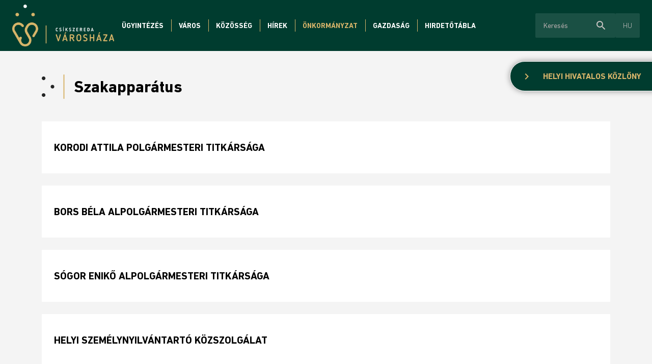

--- FILE ---
content_type: text/html; charset=UTF-8
request_url: http://miercureaciuc.miercureaciuc.ro/hu/szakapparatus
body_size: 6709
content:
<!doctype html><!--[if lt IE 7]><html class="nojs ms lt_ie7" lang="en"><![endif]--><!--[if IE 7]><html class="nojs ms ie7" lang="en"><![endif]--><!--[if IE 8]><html class="nojs ms ie8" lang="en"><![endif]--><!--[if gt IE 8]><html class="nojs ms" lang="en"><![endif]--><html lang="hu"> <head> <meta charset="utf-8"> <meta name="viewport" content="width=device-width, initial-scale=1.0, maximum-scale=1.0,shrink-to-fit=no"> <!-- Locale --> <meta http-equiv="Content-Language" content="hu"> <!-- To the Future! --> <meta http-equiv="X-UA-Compatible" content="IE=edge,chrome=1"> <!-- Google tag (gtag.js) --> <script async src="https://www.googletagmanager.com/gtag/js?id=G-37ZBRPW697"></script> <script> window.dataLayer = window.dataLayer || []; function gtag(){dataLayer.push(arguments);} gtag('js', new Date()); gtag('config', 'G-37ZBRPW697'); </script> <!-- Meta Tags --> <meta http-equiv="Content-Type" content="text/html; charset=UTF-8"> <meta name="generator" content="PyroCMS" /> <meta name="description" content="" /> <link rel="preconnect" href="https://fonts.googleapis.com"> <link rel="preconnect" href="https://fonts.gstatic.com" crossorigin> <link href="https://fonts.googleapis.com/css2?family=Catamaran:wght@400;700;800&family=Open+Sans:wght@300;400;700&display=swap" rel="stylesheet"> <link href="https://fonts.googleapis.com/css?family=Material+Icons|Material+Icons+Outlined|Material+Icons+Two+Tone|Material+Icons+Round|Material+Icons+Sharp" rel="stylesheet"> <link rel="stylesheet" type="text/css" href="https://cdnjs.cloudflare.com/ajax/libs/slick-carousel/1.9.0/slick.css" /> <link rel="stylesheet" href="https://cdnjs.cloudflare.com/ajax/libs/font-awesome/5.15.4/css/all.min.css"> <title> Csíkszereda Városháza &#8250; Szakapparátus </title> <!-- Favicon --> <link rel="icon" type="image/x-icon" href="/app/szereda/assets/addons/szereda/magic/szereda-theme/resources/images/e98767770156cb2aa90a155771ee925e.png?v=1658155003"/><link rel="icon" type="image/png" href="/app/szereda/assets/addons/szereda/magic/szereda-theme/resources/images/27a51cfdf83e4b1069f6326950ba600a.png?v=1658155003" sizes="16x16"/><link rel="icon" type="image/png" href="/app/szereda/assets/addons/szereda/magic/szereda-theme/resources/images/e98767770156cb2aa90a155771ee925e.png?v=1658155003" sizes="32x32"/><link rel="icon" type="image/png" href="/app/szereda/assets/addons/szereda/magic/szereda-theme/resources/images/d493a27d37923d6d40863d0fbcb0ada4.png?v=1658155003" sizes="96x96"/><link rel="icon" type="image/png" href="/app/szereda/assets/addons/szereda/magic/szereda-theme/resources/images/01e3be63dcce6c170afc041e748f63e3.png?v=1658155003" sizes="128x128"/><link rel="icon" type="image/png" href="/app/szereda/assets/addons/szereda/magic/szereda-theme/resources/images/56d04eb617f62909b8ae4b719b738d37.png?v=1658155003" sizes="196x196"/><link rel="apple-touch-icon-precomposed" sizes="57x57" href="/app/szereda/assets/addons/szereda/magic/szereda-theme/resources/images/0a71ec4277a475b16f7e9d97daf4942c.png?v=1658155003"/><link rel="apple-touch-icon-precomposed" sizes="60x60" href="/app/szereda/assets/addons/szereda/magic/szereda-theme/resources/images/2afa68b325706170d287048efe17556e.png?v=1658155003"/><link rel="apple-touch-icon-precomposed" sizes="72x72" href="/app/szereda/assets/addons/szereda/magic/szereda-theme/resources/images/ac3a5042eef3d4064a50fcea51e5747b.png?v=1658155003"/><link rel="apple-touch-icon-precomposed" sizes="76x76" href="/app/szereda/assets/addons/szereda/magic/szereda-theme/resources/images/e55f142274ff28a9cecfafcd49e341b9.png?v=1658155003"/><link rel="apple-touch-icon-precomposed" sizes="114x114" href="/app/szereda/assets/addons/szereda/magic/szereda-theme/resources/images/e2917a3c2a04c195d49a7ee7210d1e38.png?v=1658155003"/><link rel="apple-touch-icon-precomposed" sizes="120x120" href="/app/szereda/assets/addons/szereda/magic/szereda-theme/resources/images/ffc78fb5085c63c80c61f0a7eb8c7451.png?v=1658155004"/><link rel="apple-touch-icon-precomposed" sizes="144x144" href="/app/szereda/assets/addons/szereda/magic/szereda-theme/resources/images/80039399701808e7302731a823e9fd75.png?v=1658155004"/><link rel="apple-touch-icon-precomposed" sizes="152x152" href="/app/szereda/assets/addons/szereda/magic/szereda-theme/resources/images/4a8054697555f31172f30bc895b4d573.png?v=1658155004"/> <script type="text/javascript"> const APPLICATION_URL = "http://miercureaciuc.miercureaciuc.ro/hu/szakapparatus"; const APPLICATION_REFERENCE = "szereda"; const APPLICATION_DOMAIN = "localhost"; const CSRF_TOKEN = "pWn7e3anFoKegLvCNkOgXg2jVJiU7XftGJLK5e1l"; const APP_DEBUG = ""; const APP_URL = "http://localhost"; const REQUEST_ROOT = "http://miercureaciuc.miercureaciuc.ro"; const REQUEST_ROOT_PATH = ""; const TIMEZONE = "Europe/Bucharest"; const LOCALE = "hu"; </script> <link media="all" type="text/css" rel="stylesheet" href="/app/szereda/assets/public/theme.css?v=1740415991"> </head><body><header class="site-header" id="header"> <nav class="site-navigation"><a class="logo" href="http://miercureaciuc.miercureaciuc.ro/hu/ "><img alt="Csíkszereda Logo" src="/app/szereda/assets/addons/szereda/magic/szereda-theme/resources/images/Logo-big_hu.png?v=1669126784"></a><div	class="site-navigation__content"><ul class="nav nav--general" > <li class=" dropdown "> <a href="#" target="_self" class=" " > Ügyintézés </a> <ul class=""> <li class=" "> <a href="http://miercureaciuc.miercureaciuc.ro/hu/ugyfelkapu-csikszereda" target="_self" class=" " > Ügyfélkapu Csíkszereda </a> </li> <li class=" "> <a href="http://miercureaciuc.miercureaciuc.ro/hu/ugyfelfogadas" target="_self" class=" " > Ügyfélfogadás </a> </li> <li class=" "> <a href="http://miercureaciuc.miercureaciuc.ro/hu/formanyomtatvanyok" target="_self" class=" " > Formanyomtatványok </a> </li> <li class=" "> <a href="http://miercureaciuc.miercureaciuc.ro/hu/online-elojegyzes" target="_self" class=" " > Online előjegyzés </a> </li> <li class=" "> <a href="http://miercureaciuc.miercureaciuc.ro/hu/adok-illetekek" target="_self" class=" " > Adók, illetékek </a> </li> <li class=" "> <a href="http://miercureaciuc.miercureaciuc.ro/hu/online-adofizetes" target="_self" class=" " > Online adófizetés </a> </li> <li class=" "> <a href="http://miercureaciuc.miercureaciuc.ro/hu/helyi-lakossag-nyilvantarto-kozszolgalat" target="_self" class=" " > Helyi személynyilvántartó közszolgálat </a> </li> <li class=" "> <a href="https://www.dasmciuc.ro" target="_self" class=" " > Szociális igazgatóság </a> </li> <li class=" "> <a href="http://miercureaciuc.miercureaciuc.ro/hu/telepulesrendezes" target="_self" class=" " > Településrendezés </a> </li> <li class=" "> <a href="http://miercureaciuc.miercureaciuc.ro/hu/helyi-rendorseg" target="_self" class=" " > Helyi rendőrség </a> </li> </ul> </li> <li class=" dropdown "> <a href="#" target="_self" class=" " > Város </a> <ul class=""> <li class=" dropdown "> <a href="#" target="_self" class=" " > Városbemutató </a> <ul class=""> <li class=" "> <a href="http://miercureaciuc.miercureaciuc.ro/hu/varostortenet" target="_self" class=" " > Várostörténet </a> </li> <li class=" "> <a href="http://miercureaciuc.miercureaciuc.ro/hu/varosnezo" target="_self" class=" " > Városnéző </a> </li> </ul> </li> <li class=" "> <a href="http://miercureaciuc.miercureaciuc.ro/hu/pro-urbe-dijasok" target="_self" class=" " > Pro Urbe-díjasok </a> </li> <li class=" "> <a href="http://miercureaciuc.miercureaciuc.ro/hu/testvervarosok" target="_self" class=" " > Testvérvárosok </a> </li> <li class=" "> <a href="http://miercureaciuc.miercureaciuc.ro/hu/turizmus" target="_self" class=" " > Turizmus </a> </li> </ul> </li> <li class=" dropdown "> <a href="#" target="_self" class=" " > Közösség </a> <ul class=""> <li class=" "> <a href="http://miercureaciuc.miercureaciuc.ro/hu/esemenyek" target="_self" class=" " > Események </a> </li> <li class=" dropdown "> <a href="#" target="_self" class=" " > Kultúra </a> <ul class=""> <li class=" "> <a href="http://miercureaciuc.miercureaciuc.ro/hu/kulturalis-intezmenyek" target="_self" class=" " > Kulturális intézmények </a> </li> </ul> </li> <li class=" dropdown "> <a href="#" target="_self" class=" " > Oktatás </a> <ul class=""> <li class=" "> <a href="http://miercureaciuc.miercureaciuc.ro/hu/bolcsode" target="_self" class=" " > Bölcsőde </a> </li> <li class=" "> <a href="http://miercureaciuc.miercureaciuc.ro/hu/napkozi-otthonok" target="_self" class=" " > Napközi otthonok </a> </li> <li class=" "> <a href="http://miercureaciuc.miercureaciuc.ro/hu/iskolak" target="_self" class=" " > Iskolák </a> </li> <li class=" "> <a href="http://miercureaciuc.miercureaciuc.ro/hu/egyetemek" target="_self" class=" " > Egyetemek </a> </li> </ul> </li> <li class=" "> <a href="http://miercureaciuc.miercureaciuc.ro/hu/egyhazak" target="_self" class=" " > Egyházak </a> </li> <li class=" dropdown "> <a href="#" target="_self" class=" " > Sport </a> <ul class=""> <li class=" "> <a href="http://miercureaciuc.miercureaciuc.ro/hu/sportletesitmenyek" target="_self" class=" " > Sportlétesítmények </a> </li> <li class=" "> <a href="http://miercureaciuc.miercureaciuc.ro/hu/versenysport" target="_self" class=" " > Versenysport </a> </li> <li class=" "> <a href="http://miercureaciuc.miercureaciuc.ro/hu/olimpikonok" target="_self" class=" " > Olimpikonok </a> </li> </ul> </li> <li class=" dropdown "> <a href="#" target="_self" class=" " > Pályázatok </a> <ul class=""> <li class=" "> <a href="http://miercureaciuc.miercureaciuc.ro/hu/kulturalis-palyazatok" target="_self" class=" " > Kulturális pályázatok </a> </li> <li class=" "> <a href="http://miercureaciuc.miercureaciuc.ro/hu/sportpalyazatok" target="_self" class=" " > Sportpályázatok </a> </li> <li class=" "> <a href="http://miercureaciuc.miercureaciuc.ro/hu/egyhazi-palyazatok" target="_self" class=" " > Egyházi pályázatok </a> </li> </ul> </li> <li class=" "> <a href="http://miercureaciuc.miercureaciuc.ro/hu/reszveteli-koltsegvetes" target="_blank" class=" " > Részvételi költségvetés </a> </li> <li class=" "> <a href="http://miercureaciuc.miercureaciuc.ro/hu/nagycsalados-igazolvany" target="_self" class=" " > Nagycsaládos igazolvány </a> </li> <li class=" "> <a href="http://miercureaciuc.miercureaciuc.ro/hu/labbusz" target="_self" class=" " > LÁBBUSZ </a> </li> </ul> </li> <li class=" "> <a href="http://miercureaciuc.miercureaciuc.ro/hu/hirek" target="_self" class=" " > Hírek </a> </li> <li class=" dropdown active "> <a href="#" target="_self" class=" " > Önkormányzat </a> <ul class=""> <li class=" dropdown active "> <a href="#" target="_self" class=" " > Városháza </a> <ul class=""> <li class=" "> <a href="http://miercureaciuc.miercureaciuc.ro/hu/varosvezetok" target="_self" class=" " > Városvezetők </a> </li> <li class=" selected "> <a href="http://miercureaciuc.miercureaciuc.ro/hu/szakapparatus" target="_self" class=" " > Szakapparátus </a> </li> <li class=" "> <a href="http://miercureaciuc.miercureaciuc.ro/hu/files/documents/Proiect%20de%20hot%20-%20ROF.pdf" target="_self" class=" " > Szervezési és működési szabályzat </a> </li> </ul> </li> <li class=" dropdown "> <a href="#" target="_self" class=" " > Önkormányzati testület </a> <ul class=""> <li class=" "> <a href="http://miercureaciuc.miercureaciuc.ro/hu/onkormanyzati-kepviselok" target="_self" class=" " > Önkormányzati képviselők </a> </li> <li class=" "> <a href="http://miercureaciuc.miercureaciuc.ro/hu/szakbizottsagok" target="_self" class=" " > Szakbizottságok </a> </li> <li class=" "> <a href="http://miercureaciuc.miercureaciuc.ro/hu/hatarozatok" target="_self" class=" " > Határozatok </a> </li> <li class=" "> <a href="http://miercureaciuc.miercureaciuc.ro/hu/files/documents/ROF_ConsLocal_2024.pdf" target="_self" class=" " > Szervezési és működési szabályzat </a> </li> </ul> </li> <li class=" dropdown "> <a href="#" target="_self" class=" " > Közérdekű információk </a> <ul class=""> <li class=" "> <a href="http://miercureaciuc.miercureaciuc.ro/hu/vagyonnyilatkozatok" target="_self" class=" " > Vagyon- és érdeknyilatkozatok </a> </li> <li class=" "> <a href="http://miercureaciuc.miercureaciuc.ro/hu/tisztsegjegyzek" target="_self" class=" " > Tisztségjegyzék </a> </li> <li class=" "> <a href="http://miercureaciuc.miercureaciuc.ro/hu/helyi-szabalyzatok" target="_self" class=" " > Helyi szabályzatok </a> </li> </ul> </li> </ul> </li> <li class=" dropdown "> <a href="#" target="_self" class=" " > Gazdaság </a> <ul class=""> <li class=" "> <a href="http://miercureaciuc.miercureaciuc.ro/hu/koltsegvetes" target="_self" class=" " > Költségvetés </a> </li> <li class=" "> <a href="http://miercureaciuc.miercureaciuc.ro/hu/beruhazasi-listak" target="_self" class=" " > Beruházási lista </a> </li> <li class=" "> <a href="http://miercureaciuc.miercureaciuc.ro/hu/beruhazasok" target="_self" class=" " > Beruházások </a> </li> <li class=" "> <a href="http://miercureaciuc.miercureaciuc.ro/hu/gazdasagfejlesztes" target="_self" class=" " > Gazdaságfejlesztés </a> </li> <li class=" "> <a href="http://miercureaciuc.miercureaciuc.ro/hu/fejlesztesi-strategiak" target="_self" class=" " > Fejlesztési stratégiák </a> </li> <li class=" "> <a href="http://miercureaciuc.miercureaciuc.ro/hu/kozvallalkozasok" target="_self" class=" " > Közvállalkozások </a> </li> </ul> </li> <li class=" dropdown "> <a href="#" target="_self" class=" " > Hirdetőtábla </a> <ul class=""> <li class=" "> <a href="http://miercureaciuc.miercureaciuc.ro/hu/munkahelyek" target="_self" class=" " > Álláslehetőségek </a> </li> <li class=" "> <a href="http://miercureaciuc.miercureaciuc.ro/hu/kozbeszerzesek" target="_self" class=" " > Közbeszerzések </a> </li> <li class=" "> <a href="http://miercureaciuc.miercureaciuc.ro/hu/lakossagi-forumok" target="_self" class=" " > Lakossági fórumok </a> </li> <li class=" "> <a href="http://miercureaciuc.miercureaciuc.ro/hu/elado-telkek" target="_self" class=" " > Eladó kültelkek </a> </li> <li class=" "> <a href="http://miercureaciuc.miercureaciuc.ro/hu/hazassagi-nyilatkozatok" target="_self" class=" " > Házassági nyilatkozatok </a> </li> <li class=" "> <a href="http://miercureaciuc.miercureaciuc.ro/hu/egyeb-hirdetesek" target="_self" class=" " > Egyéb hirdetések </a> </li> <li class=" "> <a href="http://miercureaciuc.miercureaciuc.ro/hu/palyazatok" target="_self" class=" " > Pályázatok </a> </li> <li class=" "> <a href="http://miercureaciuc.miercureaciuc.ro/hu/kutyamenhely" target="_self" class=" " > Örökbe fogadható kutyák </a> </li> </ul> </li> </ul><div class="site-navigation__extras"><form method="get" action="/hu/search" id="search-form"><div class="site-navigation__search"><div class="form-control"><input type="text" placeholder="Keresés" class="term"><div class="more-functions"><span class="material-icons-round search">search</span><span class="material-icons-round enter">arrow_right_alt</span></div></div></div></form><div id="language-switcher" class="language-switcher"><div class="language-switcher__trigger"><span>hu</span></div><div class="language-switcher__list"><a class="current" href="http://miercureaciuc.miercureaciuc.ro/szakapparatus">hu</a><a href="http://miercureaciuc.miercureaciuc.ro/ro/szakapparatus">ro</a></div></div></div></div><div class="menu__container"><span class="menu__label etype-down-1">Menu</span><span id="menu__icon" class="menu__icon"><span></span><span></span><span></span><span></span><span></span><span></span></span></div><div class="sitemap-menu"><ul class="nav nav--mobile" > <li class=" dropdown "> <a href="#" target="_self" class=" " > Ügyintézés </a> <ul class=""> <li class=" "> <a href="https://miercureaciuc.miercureaciuc.ro/ugyfelkapu-csikszereda" target="_self" class=" " > Ügyfélkapu Csíkszereda </a> </li> <li class=" "> <a href="https://miercureaciuc.miercureaciuc.ro/ugyfelfogadas" target="_self" class=" " > Ügyfélfogadás </a> </li> <li class=" "> <a href="https://miercureaciuc.miercureaciuc.ro/formanyomtatvanyok" target="_self" class=" " > Formanyomtatványok </a> </li> <li class=" "> <a href="https://miercureaciuc.miercureaciuc.ro/online-elojegyzes" target="_self" class=" " > Online előjegyzés </a> </li> <li class=" "> <a href="https://miercureaciuc.miercureaciuc.ro/adok-illetekek" target="_self" class=" " > Adók, illetékek </a> </li> <li class=" "> <a href="https://miercureaciuc.miercureaciuc.ro/online-adofizetes" target="_self" class=" " > Online adófizetés </a> </li> <li class=" "> <a href="https://miercureaciuc.miercureaciuc.ro/helyi-lakossag-nyilvantarto-kozszolgalat" target="_self" class=" " > Helyi személynyilvántartó közszolgálat </a> </li> <li class=" "> <a href="https://www.dasmciuc.ro" target="_self" class=" " > Szociális igazgatóság </a> </li> <li class=" "> <a href="https://miercureaciuc.miercureaciuc.ro/telepulesrendezes" target="_self" class=" " > Településrendezés </a> </li> <li class=" "> <a href="https://miercureaciuc.miercureaciuc.ro/helyi-rendorseg" target="_self" class=" " > Helyi rendőrség </a> </li> </ul> </li> <li class=" dropdown "> <a href="#" target="_self" class=" " > Város </a> <ul class=""> <li class=" dropdown "> <a href="#" target="_self" class=" " > Városbemutató </a> <ul class=""> <li class=" "> <a href="https://miercureaciuc.miercureaciuc.ro/varostortenet" target="_self" class=" " > Várostörténet </a> </li> <li class=" "> <a href="https://miercureaciuc.miercureaciuc.ro/varosnezo" target="_self" class=" " > Városnéző </a> </li> </ul> </li> <li class=" "> <a href="https://miercureaciuc.miercureaciuc.ro/pro-urbe-dijasok" target="_self" class=" " > Pro Urbe-díjasok </a> </li> <li class=" "> <a href="https://miercureaciuc.miercureaciuc.ro/testvervarosok" target="_self" class=" " > Testvérvárosok </a> </li> <li class=" "> <a href="https://miercureaciuc.miercureaciuc.ro/turizmus" target="_self" class=" " > Turizmus </a> </li> </ul> </li> <li class=" dropdown "> <a href="#" target="_self" class=" " > Közösség </a> <ul class=""> <li class=" "> <a href="https://miercureaciuc.miercureaciuc.ro/esemenyek" target="_self" class=" " > Események </a> </li> <li class=" dropdown "> <a href="#" target="_self" class=" " > Kultúra </a> <ul class=""> <li class=" "> <a href="https://miercureaciuc.miercureaciuc.ro/kulturalis-intezmenyek" target="_self" class=" " > Kulturális intézmények </a> </li> </ul> </li> <li class=" dropdown "> <a href="#" target="_self" class=" " > Oktatás </a> <ul class=""> <li class=" "> <a href="https://miercureaciuc.miercureaciuc.ro/bolcsode" target="_self" class=" " > Bölcsőde </a> </li> <li class=" "> <a href="https://miercureaciuc.miercureaciuc.ro/napkozi-otthonok" target="_self" class=" " > Napközi otthonok </a> </li> <li class=" "> <a href="https://miercureaciuc.miercureaciuc.ro/iskolak" target="_self" class=" " > Iskolák </a> </li> <li class=" "> <a href="https://miercureaciuc.miercureaciuc.ro/egyetemek" target="_self" class=" " > Egyetemek </a> </li> </ul> </li> <li class=" "> <a href="https://miercureaciuc.miercureaciuc.ro/egyhazak" target="_self" class=" " > Egyházak </a> </li> <li class=" dropdown "> <a href="#" target="_self" class=" " > Sport </a> <ul class=""> <li class=" "> <a href="https://miercureaciuc.miercureaciuc.ro/sportletesitmenyek" target="_self" class=" " > Sportlétesítmények </a> </li> <li class=" "> <a href="https://miercureaciuc.miercureaciuc.ro/versenysport" target="_self" class=" " > Versenysport </a> </li> <li class=" "> <a href="https://miercureaciuc.miercureaciuc.ro/olimpikonok" target="_self" class=" " > Olimpikonok </a> </li> </ul> </li> <li class=" dropdown "> <a href="#" target="_self" class=" " > Pályázatok </a> <ul class=""> <li class=" "> <a href="https://miercureaciuc.miercureaciuc.ro/kulturalis-palyazatok" target="_self" class=" " > Kulturális pályázatok </a> </li> <li class=" "> <a href="https://miercureaciuc.miercureaciuc.ro/sportpalyazatok" target="_self" class=" " > Sportpályázatok </a> </li> <li class=" "> <a href="https://miercureaciuc.miercureaciuc.ro/egyhazi-palyazatok" target="_self" class=" " > Egyházi pályázatok </a> </li> </ul> </li> <li class=" "> <a href="https://miercureaciuc.miercureaciuc.ro/reszveteli-koltsegvetes" target="_blank" class=" " > Részvételi költségvetés </a> </li> <li class=" "> <a href="https://miercureaciuc.miercureaciuc.ro/nagycsalados-igazolvany" target="_self" class=" " > Nagycsaládos igazolvány </a> </li> <li class=" "> <a href="https://miercureaciuc.miercureaciuc.ro/labbusz" target="_self" class=" " > LÁBBUSZ </a> </li> </ul> </li> <li class=" "> <a href="https://miercureaciuc.miercureaciuc.ro/hirek" target="_self" class=" " > Hírek </a> </li> <li class=" dropdown "> <a href="#" target="_self" class=" " > Önkormányzat </a> <ul class=""> <li class=" dropdown "> <a href="#" target="_self" class=" " > Városháza </a> <ul class=""> <li class=" "> <a href="https://miercureaciuc.miercureaciuc.ro/varosvezetok" target="_self" class=" " > Városvezetők </a> </li> <li class=" "> <a href="https://miercureaciuc.miercureaciuc.ro/szakapparatus" target="_self" class=" " > Szakapparátus </a> </li> <li class=" "> <a href="https://miercureaciuc.miercureaciuc.ro/files/documents/Proiect%20de%20hot%20-%20ROF.pdf" target="_self" class=" " > Szervezési és működési szabályzat </a> </li> </ul> </li> <li class=" dropdown "> <a href="#" target="_self" class=" " > Önkormányzati testület </a> <ul class=""> <li class=" "> <a href="https://miercureaciuc.miercureaciuc.ro/onkormanyzati-kepviselok" target="_self" class=" " > Önkormányzati képviselők </a> </li> <li class=" "> <a href="https://miercureaciuc.miercureaciuc.ro/szakbizottsagok" target="_self" class=" " > Szakbizottságok </a> </li> <li class=" "> <a href="https://miercureaciuc.miercureaciuc.ro/hatarozatok" target="_self" class=" " > Határozatok </a> </li> <li class=" "> <a href="https://miercureaciuc.miercureaciuc.ro/files/documents/ROF_ConsLocal_2024.pdf" target="_self" class=" " > Szervezési és működési szabályzat </a> </li> </ul> </li> <li class=" dropdown "> <a href="#" target="_self" class=" " > Közérdekű információk </a> <ul class=""> <li class=" "> <a href="https://miercureaciuc.miercureaciuc.ro/vagyonnyilatkozatok" target="_self" class=" " > Vagyon- és érdeknyilatkozatok </a> </li> <li class=" "> <a href="https://miercureaciuc.miercureaciuc.ro/tisztsegjegyzek" target="_self" class=" " > Tisztségjegyzék </a> </li> <li class=" "> <a href="https://miercureaciuc.miercureaciuc.ro/helyi-szabalyzatok" target="_self" class=" " > Helyi szabályzatok </a> </li> </ul> </li> </ul> </li> <li class=" dropdown "> <a href="#" target="_self" class=" " > Gazdaság </a> <ul class=""> <li class=" "> <a href="https://miercureaciuc.miercureaciuc.ro/koltsegvetes" target="_self" class=" " > Költségvetés </a> </li> <li class=" "> <a href="https://miercureaciuc.miercureaciuc.ro/beruhazasi-listak" target="_self" class=" " > Beruházási lista </a> </li> <li class=" "> <a href="https://miercureaciuc.miercureaciuc.ro/beruhazasok" target="_self" class=" " > Beruházások </a> </li> <li class=" "> <a href="https://miercureaciuc.miercureaciuc.ro/gazdasagfejlesztes" target="_self" class=" " > Gazdaságfejlesztés </a> </li> <li class=" "> <a href="https://miercureaciuc.miercureaciuc.ro/fejlesztesi-strategiak" target="_self" class=" " > Fejlesztési stratégiák </a> </li> <li class=" "> <a href="https://miercureaciuc.miercureaciuc.ro/kozvallalkozasok" target="_self" class=" " > Közvállalkozások </a> </li> </ul> </li> <li class=" dropdown "> <a href="#" target="_self" class=" " > Hirdetőtábla </a> <ul class=""> <li class=" "> <a href="https://miercureaciuc.miercureaciuc.ro/munkahelyek" target="_self" class=" " > Álláslehetőségek </a> </li> <li class=" "> <a href="https://miercureaciuc.miercureaciuc.ro/kozbeszerzesek" target="_self" class=" " > Közbeszerzések </a> </li> <li class=" "> <a href="https://miercureaciuc.miercureaciuc.ro/lakossagi-forumok" target="_self" class=" " > Lakossági fórumok </a> </li> <li class=" "> <a href="https://miercureaciuc.miercureaciuc.ro/elado-telkek" target="_self" class=" " > Eladó kültelkek </a> </li> <li class=" "> <a href="https://miercureaciuc.miercureaciuc.ro/hazassagi-nyilatkozatok" target="_self" class=" " > Házassági nyilatkozatok </a> </li> <li class=" "> <a href="https://miercureaciuc.miercureaciuc.ro/egyeb-hirdetesek" target="_self" class=" " > Egyéb hirdetések </a> </li> <li class=" "> <a href="https://miercureaciuc.miercureaciuc.ro/palyazatok" target="_self" class=" " > Pályázatok </a> </li> <li class=" "> <a href="https://miercureaciuc.miercureaciuc.ro/kutyamenhely" target="_self" class=" " > Örökbe fogadható kutyák </a> </li> </ul> </li> </ul><div class="nav nav--mobile-sub" style="display: none;"><a class="back-to-main"><span class="material-icons-outlined">arrow_back_ios</span>Vissza a főmenübe</a><div class="list"></div></div></div></nav></header><main id="main"><div class="local-official"><div class="icon"><span class="material-icons-outlined">chevron_right</span></div><a href="http://miercureaciuc.miercureaciuc.ro/hu/helyi-hivatalos-kozlony">Helyi hivatalos közlöny</a></div><section id="messages"> <!-- Success Messages --> <!-- Informational Messages --> <!-- Warning Messages --> <!-- Error Messages --> </section> <div id="organization-structure" class="organization-structure-page subpage py-5"> <div class="container"> <h1 class="subpage__title">Szakapparátus</h1> <div class="row organization-structure-page__container"> <div class="col-12"> <a href="http://miercureaciuc.miercureaciuc.ro/hu/szakapparatus/korodi-attila-polgarmesteri-titkarsaga/8" class="card card--text"> <div class="card__content"> <h2 class="card__title m-0">KORODI ATTILA POLGÁRMESTERI TITKÁRSÁGA </h2> </div> </a></div><div class="col-12"> <a href="http://miercureaciuc.miercureaciuc.ro/hu/szakapparatus/bors-bela-alpolgarmesteri-titkarsaga/12" class="card card--text"> <div class="card__content"> <h2 class="card__title m-0">BORS BÉLA ALPOLGÁRMESTERI TITKÁRSÁGA</h2> </div> </a></div><div class="col-12"> <a href="http://miercureaciuc.miercureaciuc.ro/hu/szakapparatus/sogor-eniko-alpolgarmesteri-titkarsaga/13" class="card card--text"> <div class="card__content"> <h2 class="card__title m-0">SÓGOR ENIKŐ ALPOLGÁRMESTERI TITKÁRSÁGA</h2> </div> </a></div><div class="col-12"> <a href="http://miercureaciuc.miercureaciuc.ro/hu/szakapparatus/helyi-szemelynyilvantarto-kozszolgalat/7" class="card card--text"> <div class="card__content"> <h2 class="card__title m-0">HELYI SZEMÉLYNYILVÁNTARTÓ KÖZSZOLGÁLAT</h2> </div> </a></div><div class="col-12"> <a href="http://miercureaciuc.miercureaciuc.ro/hu/szakapparatus/jogi-es-helyi-kozigazgatasi-igazgatosag/2" class="card card--text"> <div class="card__content"> <h2 class="card__title m-0">JOGI ÉS HELYI KÖZIGAZGATÁSI IGAZGATÓSÁG</h2> </div> </a></div><div class="col-12"> <a href="http://miercureaciuc.miercureaciuc.ro/hu/szakapparatus/kulturalis-oktatasugyi-sport-es-ifjusagi-osztaly/9" class="card card--text"> <div class="card__content"> <h2 class="card__title m-0">KULTURÁLIS, OKTATÁSÜGYI, SPORT ÉS IFJÚSÁGI OSZTÁLY</h2> </div> </a></div><div class="col-12"> <a href="http://miercureaciuc.miercureaciuc.ro/hu/szakapparatus/onkentes-surgossegi-szolgalat/10" class="card card--text"> <div class="card__content"> <h2 class="card__title m-0">ÖNKÉNTES SÜRGŐSSÉGI SZOLGÁLAT</h2> </div> </a></div><div class="col-12"> <a href="http://miercureaciuc.miercureaciuc.ro/hu/szakapparatus/vagyonnyilvantarto-es-kereskedelmi-osztaly/11" class="card card--text"> <div class="card__content"> <h2 class="card__title m-0">VAGYONNYILVÁNTARTÓ ÉS KERESKEDELMI OSZTÁLY </h2> </div> </a></div><div class="col-12"> <a href="http://miercureaciuc.miercureaciuc.ro/hu/szakapparatus/gazdasagi-igazgatosag/3" class="card card--text"> <div class="card__content"> <h2 class="card__title m-0">GAZDASÁGI IGAZGATÓSÁG</h2> </div> </a></div><div class="col-12"> <a href="http://miercureaciuc.miercureaciuc.ro/hu/szakapparatus/projekt-beruhazasi-es-kozbeszerzesi-igazgatosag/4" class="card card--text"> <div class="card__content"> <h2 class="card__title m-0">PROJEKT, BERUHÁZÁSI ÉS KÖZBESZERZÉSI IGAZGATÓSÁG </h2> </div> </a></div><div class="col-12"> <a href="http://miercureaciuc.miercureaciuc.ro/hu/szakapparatus/kerteszeti-zoldovezeti-karbantartassal-szallitassal-es-piaccal-foglalkozo-igazgatosag/5" class="card card--text"> <div class="card__content"> <h2 class="card__title m-0">KERTÉSZETI, ZÖLDÖVEZETI, KARBANTARTÁSSAL, SZÁLLÍTÁSSAL ÉS PIACCAL FOGLALKOZÓ IGAZGATÓSÁG</h2> </div> </a></div><div class="col-12"> <a href="http://miercureaciuc.miercureaciuc.ro/hu/szakapparatus/foepiteszi-es-varosuzemeltetesi-igazgatosag/6" class="card card--text"> <div class="card__content"> <h2 class="card__title m-0">FŐÉPÍTÉSZI ÉS VÁROSÜZEMELTETÉSI IGAZGATÓSÁG </h2> </div> </a></div> </div> </div></div> </main><footer id="footer" class="site-footer"> <div class="site-footer__top"> <div class="container"> <div class="row"> <div class="col-lg-6 col-md-9 col-12"> <h2 class="site-footer__title">RAMAI INFORMAT PRIN EMAIL</h2> <p>Inscrie-te la newsletter-ul Primariei Miecurea Ciuc pentru afla primul noutatile si pentru a nu rata informatii imporatante ale comunitatii </p> </div> <div class="col-sm-12"> <form> <div class="form-group"> <label for="Email" class="ptype-base">Email</label> <div class="form-control"> <input type="email" placeholder="exemplu:ionut,popescu@gmail.com"> </div> </div> <button type="send" class="btn--primary btn--large">Confirma</button> </form> </div> </div> </div> </div> <div class="site-footer__bottom"> <div class="container"> <div class="row"> <ul class="" > <li class=" dropdown no-link"> <a href="#" target="_self" class=" " > Népszerű oldalak </a> <ul class=""> <li class=" "> <a href="http://miercureaciuc.miercureaciuc.ro/hu/online-elojegyzes" target="_self" class=" " > Online előjegyzés </a> </li> <li class=" "> <a href="http://miercureaciuc.miercureaciuc.ro/hu/munkahelyek" target="_self" class=" " > Álláslehetőségek </a> </li> <li class=" "> <a href="http://miercureaciuc.miercureaciuc.ro/hu/online-adofizetes" target="_self" class=" " > Online adófizetés </a> </li> <li class=" "> <a href="http://miercureaciuc.miercureaciuc.ro/hu/esemenyek" target="_self" class=" " > Események </a> </li> </ul> </li> <li class=" dropdown no-link"> <a href="#" target="_self" class=" " > Hasznos információk </a> <ul class=""> <li class=" "> <a href="https://docs.google.com/forms/d/e/1FAIpQLSfGFpJ7Q_YN5qY8q1bFZm59aJdB0etzheZVLqcRMwKJ-eglfA/viewform" target="_blank" class=" " > Városházi bejelentő </a> </li> <li class=" "> <a href="https://www.fiipregatit.ro" target="_blank" class=" " > fiipregatit.ro </a> </li> <li class=" "> <a href="http://miercureaciuc.miercureaciuc.ro/hu/files/documents/nota_de_informare.pdf" target="_blank" class=" " > Adatvédelem </a> </li> <li class=" "> <a href="http://miercureaciuc.miercureaciuc.ro/hu/orszagos-korrupcioellenes-strategia" target="_self" class=" " > Országos korrupcióellenes stratégia </a> </li> <li class=" "> <a href="http://miercureaciuc.miercureaciuc.ro/hu/kozvilagitas-hibabejelentes" target="_self" class=" " > Közvilágítás - hibabejelentés </a> </li> <li class=" "> <a href="http://miercureaciuc.miercureaciuc.ro/hu/akadalymentesites" target="_self" class=" " > Akadálymentesítés </a> </li> </ul> </li> </ul> <ul class="contact"> <span class="contact__title">Kapcsolat</span> <li><span class="material-icons-round">place</span> Mihai Eminescu utca 3A szám</li> <li><a href="tel:0266-315120"><span class="material-icons-round"> phone </span> 0266-315120</a> </li> <li><a href="email:varoshaza@szereda.ro"><span class="material-icons-round"> mail_outline </span> varoshaza@szereda.ro</a> </li> </ul> </div> <div class="social_media"> <a href="https://www.facebook.com/csikszereda.varoshaza" target="_blank"><i class="fab fa-facebook-f"></i></a> <a href="https://www.tiktok.com/" target="_blank"><i class="fab fa-tiktok"></i></a> <a href="https://www.instagram.com/csikszereda_varoshaza/?igshid=YmMyMTA2M2Y%3D" target="_blank"><i class="fab fa-instagram"></i></a> </div> <div class="copyright"> Minden jog fenntartva © Csíkszereda Városháza </div> <div class="copyright magic"> Made with <i class="fas fa-heart"></i> in Transylvania by <img src="/app/szereda/assets/addons/szereda/magic/szereda-theme/resources/images/Logo-ms-white.png?v=1658155005" alt="Logo Ms White"> </div> </div> <div> <span> <script id="624c09285814321ec2a31339" src="https://dashboard.chatfuel.com/integration/fb-entry-point.js" async defer></script> </span> </div> </div></footer><script src="https://code.jquery.com/jquery-3.6.0.min.js"></script><script src="https://code.jquery.com/ui/1.13.0/jquery-ui.min.js" integrity="sha256-hlKLmzaRlE8SCJC1Kw8zoUbU8BxA+8kR3gseuKfMjxA=" crossorigin="anonymous"></script><script type="text/javascript" src="https://cdnjs.cloudflare.com/ajax/libs/jquery-cookie/1.4.1/jquery.cookie.min.js"></script><script type="text/javascript" src="https://cdnjs.cloudflare.com/ajax/libs/slick-carousel/1.9.0/slick.min.js"></script><script src="https://unpkg.com/masonry-layout@4/dist/masonry.pkgd.min.js"></script><script src="https://unpkg.com/imagesloaded@5/imagesloaded.pkgd.min.js"></script><script src="https://cdnjs.cloudflare.com/ajax/libs/font-awesome/5.15.4/js/all.min.js" integrity="sha512-Tn2m0TIpgVyTzzvmxLNuqbSJH3JP8jm+Cy3hvHrW7ndTDcJ1w5mBiksqDBb8GpE2ksktFvDB/ykZ0mDpsZj20w==" crossorigin="anonymous" referrerpolicy="no-referrer"></script><script src="https://cdnjs.cloudflare.com/ajax/libs/moment.js/2.29.1/moment.min.js"></script><script src="https://cdn.jsdelivr.net/npm/litepicker@2.0.12/dist/litepicker.js"></script><link rel="stylesheet" href="https://openlayers.org/en/v6.5.0/css/ol.css" type="text/css"><script src="https://cdn.jsdelivr.net/gh/openlayers/openlayers.github.io@master/en/v6.5.0/build/ol.js"></script><script src="https://unpkg.com/masonry-layout@4/dist/masonry.pkgd.min.js"></script><script src="https://cdn.onesignal.com/sdks/OneSignalSDK.js" async=""></script><script>window.OneSignal = window.OneSignal || [];
OneSignal.push(function () {
OneSignal.init({appId: "11e045a6-8428-4657-8442-b9d0a6da57a7"});
});</script><link href="https://cdn.jsdelivr.net/npm/select2@4.1.0-rc.0/dist/css/select2.min.css" rel="stylesheet"/><script src="https://cdn.jsdelivr.net/npm/select2@4.1.0-rc.0/dist/js/select2.min.js"></script><script src="/app/szereda/assets/public/app.js?v=1738852079"></script><script>(function(d){var s = d.createElement("script");s.setAttribute("data-account", "0sxnBAabqG");s.setAttribute("src", "https://cdn.userway.org/widget.js");(d.body || d.head).appendChild(s);})(document)</script><noscript>Please ensure Javascript is enabled for purposes of <a href="https://userway.org">website accessibility</a></noscript></body></html>